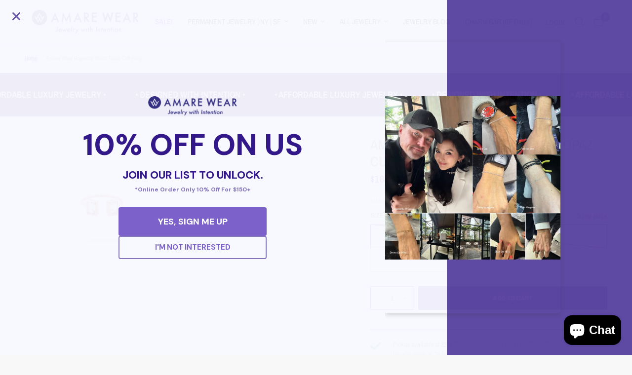

--- FILE ---
content_type: text/css
request_url: https://www.amarewear.com/cdn/shop/t/70/assets/product.css?v=9666708919740822811760578002
body_size: 7002
content:
/** Shopify CDN: Minification failed

Line 598:0 Unexpected "{"
Line 598:1 Expected identifier but found "%"
Line 599:2 Unexpected "<"
Line 604:1 Expected identifier but found "%"
Line 605:2 Unexpected "{"
Line 605:3 Unexpected "{"
Line 605:12 Expected ":"
Line 606:0 Unexpected "{"
Line 606:1 Expected identifier but found "%"

**/
@charset "UTF-8";

/* --- Custom Initials Fields --- */
.initials-container {
  display: flex; /* Puts the dropdowns side-by-side */
  gap: 15px;      /* Creates space between the dropdowns */
  margin-bottom: 15px; /* Adds space above the add to cart button */
}

.initials-field {
  flex: 1; /* Makes each field take up equal space */
  display: flex;
  flex-direction: column;
}

.initials-field label {
  margin-bottom: 8px; /* Space between label and dropdown */
  font-size: 0.9em;
  font-weight: bold; /* Or adjust to match your theme */
}

.initials-field select {
  width: 100%;
  padding: 12px 10px;
  border: 1px solid #ccc; /* Or adjust to match your theme's input fields */
  border-radius: 4px; /* Optional: for rounded corners */
  background-color: white;
}
.shopify-payment-button__button:not(.shopify-payment-button__button--branded):before, .shopify-payment-button__button.shopify-payment-button__button--branded .shopify-cleanslate div[role="button"]:before, .variations input[type="radio"] + label:before, .variations .product-form__input--color input[type="radio"] + label, .variations .product-form__input--color input[type="radio"] + label:after, .variations .product-form__input--siblings label, .variations .product-form__input--siblings label:after, .product-images-buttons .slider-button, .thb-product-detail .product-single__media-zoom svg, .thb-product-detail .product-single__media.product-single__media-model .product-single__media-model-button svg, .accordion summary span:before, .clipboard--bubble, .product-popup-modal, .product-add-to-cart-sticky, .product-add-to-cart-sticky--inner .plus:before {
  transition: all 0.25s cubic-bezier(0.104, 0.204, 0.492, 1); }



.product-form {
  margin-top: 30px;
  display: block; }

.add_to_cart_holder {
  display: flex;
  flex-wrap: wrap;
  margin-bottom: 25px; }
  .add_to_cart_holder .quantity {
    margin-right: 10px;
    max-height: 48px;
    border-color: var(--outline-button-label, var(--color-form-border)); }
    [dir="rtl"] .add_to_cart_holder .quantity {
      margin-right: 0;
      margin-left: 10px; }
  .add_to_cart_holder .button {
    flex: 1; }
  .add_to_cart_holder .swym-button-bar {
    margin-top: 0;
    margin-bottom: 0; }

.single-add-to-cart-button[disabled] + .shopify-payment-button {
  display: none; }

.tdbuynow {
  width: 100%; }

.shopify-payment-button {
  margin-top: 10px;
  width: 100%; }
  .shopify-payment-button__button:not(.shopify-payment-button__button--branded) {
    display: inline-flex;
    padding: 7px 30px;
    align-items: center;
    justify-content: center;
    height: 48px;
    font-size: calc(var(--button-font-scale) * 0.875rem);
    font-weight: var(--font-body-bold-weight, 600);
    letter-spacing: 0.02em;
    color: var(--solid-button-label, #fff);
    position: relative;
    overflow: hidden;
    border-radius: var(--button-border-radius, 3px);
    background: var(--solid-button-background, var(--color-accent)); }
    .button-uppercase-true .shopify-payment-button__button:not(.shopify-payment-button__button--branded) {
      text-transform: uppercase; }
    .shopify-payment-button__button:not(.shopify-payment-button__button--branded):before {
      content: "";
      display: block;
      position: absolute;
      top: 0;
      left: 0;
      width: 100%;
      height: 100%;
      background: rgba(0, 0, 0, 0.1);
      transform: translateY(100%);
      z-index: 5; }
    .shopify-payment-button__button:not(.shopify-payment-button__button--branded):not([disabled]):hover, .shopify-payment-button__button:not(.shopify-payment-button__button--branded):not([disabled]):focus {
      background: var(--color-accent);
      color: #fff; }
      .shopify-payment-button__button:not(.shopify-payment-button__button--branded):not([disabled]):hover:before, .shopify-payment-button__button:not(.shopify-payment-button__button--branded):not([disabled]):focus:before {
        transform: translateY(0%); }
  .shopify-payment-button__button.shopify-payment-button__button--branded .shopify-cleanslate div[role="button"] {
    display: inline-flex;
    padding: 7px 30px !important;
    align-items: center;
    justify-content: center;
    min-height: 48px !important;
    font-size: calc(var(--button-font-scale) * 0.875rem) !important;
    font-weight: var(--font-body-bold-weight, 600);
    letter-spacing: 0.02em;
    color: var(--solid-button-label, #fff);
    position: relative;
    overflow: hidden;
    border-radius: var(--button-border-radius, 3px);
    background: var(--solid-button-background, var(--color-accent)); }
    .button-uppercase-true .shopify-payment-button__button.shopify-payment-button__button--branded .shopify-cleanslate div[role="button"] {
      text-transform: uppercase; }
    .shopify-payment-button__button.shopify-payment-button__button--branded .shopify-cleanslate div[role="button"]:before {
      content: "";
      display: block;
      position: absolute;
      top: 0;
      left: 0;
      width: 100%;
      height: 100%;
      background: rgba(0, 0, 0, 0.1);
      transform: translateY(100%);
      z-index: 5; }
  .shopify-payment-button__button--hidden {
    display: none !important; }
  .shopify-payment-button .shopify-payment-button__more-options {
    text-decoration: none;
    margin: 1em auto 0;
    width: auto;
    display: inline-block;
    font-size: 0.9375rem; }
    .shopify-payment-button .shopify-payment-button__more-options:hover:not([disabled]) {
      text-decoration: none; }


.product-form__input {
  padding: 0;
  margin: 0 0 20px;
  border: 0; }
  .product-form__input .form__label {
    display: flex;
    width: 100%;
    align-items: center;
    font-weight: var(--font-body-bold-weight, 600);
    font-size: 0.8125rem;
    letter-spacing: 0.02em;
    margin-bottom: 9px;
    text-transform: uppercase; }
    .product-form__input .form__label__value {
      font-weight: 400;
      text-transform: none;
      margin-right: 20px;
      padding-left: 2px; }
    .product-form__input .form__label .product-popup-modal__opener {
      display: inline-flex;
      margin-left: auto; }
      [dir="rtl"] .product-form__input .form__label .product-popup-modal__opener {
        margin-left: 0;
        margin-right: auto; }

.product-information--line-item--text::placeholder, .product-information--line-item--textarea::placeholder {
  color: rgba(var(--color-body-rgb), 0.6); }

.product-information--line-item--textarea {
  min-height: 0; }

.product-information--line-item input[type="text"],
.product-information--line-item textarea,
.product-information--line-item select {
  width: 100%; }

.product-information--line-item .label {
  display: block;
  margin-bottom: 5px; }

.variations {
  margin-bottom: 10px; }
  .variations input[type="radio"] {
    clip: rect(0, 0, 0, 0);
    overflow: hidden;
    position: absolute;
    height: 1px;
    width: 1px; }
    .variations input[type="radio"] + label {
      position: relative; }
      .variations input[type="radio"] + label:before {
        position: absolute;
        width: 100%;
        height: 100%;
        top: 0;
        background: linear-gradient(to bottom left, transparent calc(50% - 1px), var(--color-border), transparent calc(50% + 1px)) no-repeat;
        z-index: 1; }
    .variations input[type="radio"].is-disabled + label:before {
      content: ""; }
    .variations input[type="radio"].is-disabled + label:after,
    .variations input[type="radio"].is-disabled + label > span {
      opacity: 0.4; }
  .variations .product-form__input--dropdown .select,
  .variations .product-form__input--dropdown select {
    width: 100%;
    margin-bottom: 0; }
  .variations .product-form__input--block {
    display: flex;
    flex-wrap: wrap;
    padding-left: 1px;
    padding-top: 1px; }
    .variations .product-form__input--block input[type="radio"] + label {
      width: auto;
      min-width: 48px;
      height: 48px;
      display: inline-flex;
      align-items: center;
      justify-content: center;
      padding: 5px 15px;
      font-size: 0.8125rem;
      margin-left: -1px;
      margin-top: -1px;
      cursor: pointer;
      box-shadow: 0 0 0 1px var(--color-border) inset; }
      @media only screen and (min-width: 768px) {
        .variations .product-form__input--block input[type="radio"] + label {
          margin-right: 0; } }
    .variations .product-form__input--block input[type="radio"]:checked + label {
      z-index: 5;
      box-shadow: 0 0 0 1px var(--color-body) inset; }
    .variations .product-form__input--block input[type="radio"]:focus-visible + label {
      transform: scale(0.9);
      box-shadow: 0 0 0 2px #015ecc; }
  .variations .product-form__input--color {
    display: flex;
    flex-wrap: wrap;
    padding-left: 1px; }
    .variations .product-form__input--color input[type="radio"] + label {
      width: 48px;
      height: 48px;
      display: inline-flex;
      text-indent: -9999em;
      position: relative;
      margin-left: -1px;
      color: transparent;
      cursor: pointer;
      z-index: 4;
      box-shadow: 0 0 0 1px var(--color-border) inset; }
      .variations .product-form__input--color input[type="radio"] + label:after {
        content: "";
        display: block;
        position: absolute;
        top: 14px;
        left: 14px;
        right: 14px;
        bottom: 14px;
        border-radius: 50%;
        background-position: center;
        background-size: cover;
        background-color: var(--option-color);
        background-image: var(--option-color-image); }
    .variations .product-form__input--color input[type="radio"]:checked + label {
      z-index: 5;
      box-shadow: 0 0 0 1px var(--color-body) inset; }
    .variations .product-form__input--color input[type="radio"]:hover:after {
      transform: scale(0.9); }
    .variations .product-form__input--color input[type="radio"]:focus-visible + label {
      transform: scale(0.9);
      box-shadow: 0 0 0 2px #015ecc inset; }
    .variations .product-form__input--color--large input[type="radio"] + label {
      width: 64px;
      height: 64px; }
    .variations .product-form__input--color--xlarge input[type="radio"] + label {
      width: 80px;
      height: 80px; }
  .variations .product-form__input--siblings {
    display: flex;
    flex-wrap: wrap;
    padding-left: 1px;
    margin-bottom: var(--siblings-margin, 20px); }
    .variations .product-form__input--siblings label {
      width: 48px;
      height: 48px;
      display: inline-flex;
      text-indent: -9999em;
      position: relative;
      margin-left: -1px;
      color: transparent;
      cursor: pointer;
      z-index: 4;
      box-shadow: 0 0 0 1px var(--color-border) inset; }
      .variations .product-form__input--siblings label:after {
        content: "";
        display: block;
        position: absolute;
        top: 14px;
        left: 14px;
        right: 14px;
        bottom: 14px;
        border-radius: 50%;
        background-position: center;
        background-size: cover;
        background-color: var(--option-color);
        background-image: var(--option-color-image); }
      .variations .product-form__input--siblings label a {
        display: block;
        position: absolute;
        inset: 0;
        z-index: 40; }
      .variations .product-form__input--siblings label.active {
        z-index: 5;
        box-shadow: 0 0 0 1px var(--color-body) inset; }
      .variations .product-form__input--siblings label.sold-out:after {
        opacity: 0.4; }
    .variations .product-form__input--siblings input[type="radio"]:checked + label {
      z-index: 5;
      box-shadow: 0 0 0 1px var(--color-body) inset; }
    .variations .product-form__input--siblings input[type="radio"]:hover:after {
      transform: scale(0.9); }
    .variations .product-form__input--siblings input[type="radio"]:focus-visible + label {
      transform: scale(0.9);
      box-shadow: 0 0 0 2px #015ecc inset; }
    .variations .product-form__input--siblings--large label {
      width: 64px;
      height: 64px; }
    .variations .product-form__input--siblings--xlarge label {
      width: 80px;
      height: 80px; }




.shopify-payment-button__button:not(.shopify-payment-button__button--branded):before, .shopify-payment-button__button.shopify-payment-button__button--branded .shopify-cleanslate div[role="button"]:before, .variations input[type="radio"] + label:before, .variations .product-form__input--color input[type="radio"] + label, .variations .product-form__input--color input[type="radio"] + label:after, .variations .product-form__input--siblings label, .variations .product-form__input--siblings label:after, .product-images-buttons .slider-button, .thb-product-detail .product-single__media-zoom svg, .thb-product-detail .product-single__media.product-single__media-model .product-single__media-model-button svg, .accordion summary span:before, .clipboard--bubble, .product-popup-modal, .product-add-to-cart-sticky, .product-add-to-cart-sticky--inner .plus:before {
  transition: all 0.25s cubic-bezier(0.104, 0.204, 0.492, 1); }


@media only screen and (min-width: 1068px) {
  .product-grid-container {
    display: grid;
    grid-gap: clamp(30px, 5%, 60px);
    grid-template-columns: 1fr clamp(360px, 45%, 480px); } }

.product-image-container {
  margin: 0 -15px 25px;
  width: calc(100% + 30px); }
  @media only screen and (min-width: 768px) {
    .product-image-container {
      margin: 0 -50px 25px;
      width: calc(100% + 100px); } }
  @media only screen and (min-width: 1068px) {
    .product-image-container {
      margin: 0;
      width: auto; } }

.product-images {
  display: grid;
  grid-gap: 3px;
  scroll-behavior: smooth; }
  @media only screen and (max-width: 1067px) {
    .product-images {
      padding: 0 50px;
      grid-auto-flow: column;
      grid-auto-columns: minmax(calc(100vw - 100px), 1fr);
      overflow-y: hidden;
      overflow-x: auto;
      grid-template-columns: repeat(auto-fill, minmax(calc(100vw - 100px), 1fr));
      scroll-snap-type: x mandatory;
      scrollbar-width: none; }
      .product-images::-webkit-scrollbar {
        display: none; }
      .product-images__slide {
        scroll-snap-align: center;
        scroll-snap-stop: always; } }
  @media only screen and (max-width: 767px) {
    .product-images {
      padding: 0 15px;
      grid-auto-columns: minmax(calc(100vw - 30px), 1fr);
      grid-template-columns: repeat(auto-fill, minmax(calc(100vw - 30px), 1fr)); } }
  @media only screen and (min-width: 1068px) {
    .product-images__slide--full {
      grid-column: span 2; } }
  .product-images__slide.product-images__slide-item--variant {
    display: none; }
    .product-images__slide.product-images__slide-item--variant:first-child {
      display: block; }
  .product-images__slide.is-active {
    display: block; }
  @media only screen and (min-width: 1068px) {
    .product-images--grid, .product-images--collage {
      grid-template-columns: 1fr 1fr; } }
  @media only screen and (min-width: 1068px) {
    .product-images--collage .product-images__slide:first-child {
      grid-column: span 2; } }
  .product-images--list .product-images__slide--full {
    grid-column: span 1; }
  .product-images--thumbnails {
    padding: 0; }
    .product-images--thumbnails .product-images__slide {
      display: none; }
      .no-js .product-images--thumbnails .product-images__slide {
        display: block; }
      .product-images--thumbnails .product-images__slide.product-images__slide-item--variant {
        display: none; }
    .product-images--thumbnails .flickity-viewport .product-images__slide {
      display: block; }
    .product-images--thumbnails:not(.flickity-enabled) {
      display: grid;
      padding: 0;
      overflow-x: auto;
      grid-auto-flow: column;
      grid-auto-columns: 100%; }
      .product-images--thumbnails:not(.flickity-enabled) .flickity-nav,
      .product-images--thumbnails:not(.flickity-enabled) .product-images__slide:not(.is-initial-selected) {
        display: none; }
      .product-images--thumbnails:not(.flickity-enabled) > .product-images__slide:first-child {
        display: block;
        margin: 0 auto; }
  .product-images-buttons {
    display: flex;
    align-items: center;
    justify-content: center;
    font-size: 0.6875rem; }
    @media only screen and (min-width: 1068px) {
      .product-images-buttons {
        display: none; } }
    .product-images-buttons span {
      margin: 0 2px; }
    .product-images-buttons .slider-button {
      width: 34px;
      height: 34px;
      display: inline-flex;
      align-items: center;
      justify-content: center; }
      .product-images-buttons .slider-button[disabled] {
        pointer-events: none;
        opacity: 0.4; }




.shopify-payment-button__button:not(.shopify-payment-button__button--branded):before, .shopify-payment-button__button.shopify-payment-button__button--branded .shopify-cleanslate div[role="button"]:before, .variations input[type="radio"] + label:before, .variations .product-form__input--color input[type="radio"] + label, .variations .product-form__input--color input[type="radio"] + label:after, .variations .product-form__input--siblings label, .variations .product-form__input--siblings label:after, .product-images-buttons .slider-button, .thb-product-detail .product-single__media-zoom svg, .thb-product-detail .product-single__media.product-single__media-model .product-single__media-model-button svg, .accordion summary span:before, .clipboard--bubble, .product-popup-modal, .product-add-to-cart-sticky, .product-add-to-cart-sticky--inner .plus:before {
  transition: all 0.25s cubic-bezier(0.104, 0.204, 0.492, 1); }


.pickup-availability-wrapper {
  position: relative; }
  .pickup-availability-wrapper.thb-loading {
    min-height: 32px; }

.pickup-availability-information {
  padding-left: 45px;
  position: relative;
  margin-bottom: 25px;
  min-height: 26px; }
  .pickup-availability-information > svg {
    position: absolute;
    top: 5px;
    left: 0;
    width: 21px;
    height: auto; }
  .pickup-availability-information__title {
    margin-bottom: 0;
    line-height: 1.3;
    font-size: 0.875rem; }
    .pickup-availability-information__title span {
      font-weight: var(--font-body-medium-weight, 500); }
  .pickup-availability-information__stock {
    font-size: 0.875rem;
    margin-bottom: 5px;
    opacity: 0.8; }
  .pickup-availability-information__button {
    font-size: 0.8125rem;
    font-weight: var(--font-body-medium-weight, 500); }

.pickup-availability-list {
  list-style: none;
  margin: 0;
  padding: 0; }
  .pickup-availability-list__item {
    margin-bottom: 30px;
    font-size: 0.9375rem; }
  .pickup-availability-list__location {
    font-size: 1.0625rem;
    margin-bottom: 10px;
    font-weight: var(--font-body-medium-weight, 500); }
  .pickup-availability-list__stock {
    font-size: 0.8125rem;
    padding-left: 30px;
    position: relative;
    margin-bottom: 10px; }
    .pickup-availability-list__stock svg {
      position: absolute;
      top: 4px;
      left: 0;
      width: 20px;
      height: auto; }


@media only screen and (min-width: 768px) {
  .thb-product-detail {
    margin-top: 40px; } }

.thb-product-detail .product-title-container {
  margin-bottom: 20px; }

.thb-product-detail .product-title {
  font-size: calc(var(--font-heading-scale) * 1.75rem);
  line-height: calc(var(--font-heading-line-height-scale) * 2.125rem);
  font-weight: var(--font-body-medium-weight, 500);
  margin-bottom: 3px;
  color: var(--color-body); }
  .thb-product-detail .product-title.uppercase--true {
    text-transform: uppercase; }
  .thb-product-detail .product-title a {
    color: var(--color-body); }

@media only screen and (min-width: 1068px) {
  .thb-product-detail .product-information--inner.production-information--sticky {
    position: sticky;
    top: calc(var(--header-height, 80px) + 20px);
    left: 0; } }

.thb-product-detail .product-information--image {
  margin-bottom: 20px; }
  .thb-product-detail .product-information--image .thb-placeholder {
    display: inline-flex; }
  .thb-product-detail .product-information--image svg {
    width: 60px;
    height: 60px; }

.thb-product-detail shopify-payment-terms {
  font-size: 0.8125rem;
  margin-top: 10px;
  display: block;
  text-align: center;
  padding-bottom: 15px;
  margin-bottom: 20px;
  border-bottom: 1px solid var(--color-border); }

.thb-product-detail .product-price-container .price {
  font-size: 1.25rem;
  display: flex;
  flex-wrap: wrap;
  align-items: center;
  margin-right: 11px; }
  .thb-product-detail .product-price-container .price .unit-price {
    margin-left: 5px; }

.thb-product-detail .product-price-container .product__tax {
  opacity: 0.6;
  font-size: 0.75rem; }
  .thb-product-detail .product-price-container .product__tax a {
    text-decoration: underline;
    text-underline-offset: 2px; }

.thb-product-detail .product-price-container .badges {
  margin-left: 11px; }

.thb-product-detail .product-price-container .badge {
  margin-right: 5px;
  height: 23px;
  padding: 0 11px; }

.thb-product-detail .star-rating-container {
  display: block;
  font-size: 0.8125rem;
  margin-top: 0.3125rem;
  line-height: 0; }
  .thb-product-detail .star-rating-container .star-rating {
    margin-right: 12px; }

.thb-product-detail .product--text.style_vendor {
  text-transform: uppercase;
  font-size: 0.6875rem;
  letter-spacing: 0.1em;
  opacity: 0.6;
  margin-bottom: 10px; }

.thb-product-detail .view-product-details {
  margin-top: 30px; }

.thb-product-detail .product-short-description {
  font-size: 0.9375rem;
  margin-bottom: 25px; }
  .thb-product-detail .product-short-description p,
  .thb-product-detail .product-short-description ul {
    margin-bottom: 10px; }
  .thb-product-detail .product-short-description iframe,
  .thb-product-detail .product-short-description video {
    max-width: 100%; }
{% if product.description.size > 700 %} 
  <div class="product-description-short"> 
    ...truncated code... 
    <a class="readmore" href="#">Show More &gt;</a> 
  </div>
  ...full code...
{% else %} 
  {{ product.description }}
{% endif %}
.thb-product-detail .product-quick-images {
  height: 300px;
  padding: 10px;
  overflow-x: scroll;
  overflow-y: hidden;
  display: grid;
  grid-auto-flow: column;
  grid-auto-columns: max-content;
  scroll-snap-type: x mandatory;
  scrollbar-width: none;
  scroll-behavior: smooth; }
  .thb-product-detail .product-quick-images::-webkit-scrollbar {
    display: none; }
  @media only screen and (min-width: 1068px) {
    .thb-product-detail .product-quick-images {
      height: 100%;
      padding: 10px 0;
      grid-auto-flow: row;
      grid-auto-columns: 1fr;
      overflow-x: hidden;
      overflow-y: scroll;
      align-content: start;
      scroll-snap-type: y mandatory; } }
  .thb-product-detail .product-quick-images--container {
    height: 300px;
    width: calc(100% + 60px);
    margin-left: -30px;
    margin-bottom: 28px;
    background: var(--bg-body-darken, #f8f8f8);
    transition: transform 0.3s cubic-bezier(0.104, 0.204, 0.492, 1); }
    @media only screen and (min-width: 1068px) {
      .thb-product-detail .product-quick-images--container {
        position: absolute;
        top: 0;
        left: 0;
        bottom: 0;
        width: 420px;
        padding: 0 10px;
        margin: 0;
        height: auto;
        z-index: -1;
        transition-delay: 0.25s;
        transform: translateX(0%);
        box-shadow: inset 0px 4px 40px rgba(0, 0, 0, 0.15); } }
    @media only screen and (min-width: 1068px) {
      .thb-product-detail .product-quick-images--container.active,
      .template-product-quick-view .thb-product-detail .product-quick-images--container {
        transform: translateX(-100%); } }
  .thb-product-detail .product-quick-images__slide {
    height: 280px;
    display: inline-block;
    padding-right: 10px;
    scroll-snap-stop: always; }
    .thb-product-detail .product-quick-images__slide .product-single__media-image {
      display: block;
      position: relative;
      height: auto;
      overflow: hidden;
      padding-bottom: 0; }
      .thb-product-detail .product-quick-images__slide .product-single__media-image img {
        position: static;
        width: auto;
        height: 280px;
        object-fit: contain; }
        @media only screen and (min-width: 1068px) {
          .thb-product-detail .product-quick-images__slide .product-single__media-image img {
            height: auto; } }
    .thb-product-detail .product-quick-images__slide .product-single__media-native-video {
      height: 100%; }
      @media only screen and (min-width: 1068px) {
        .thb-product-detail .product-quick-images__slide .product-single__media-native-video {
          height: auto; } }
      .thb-product-detail .product-quick-images__slide .product-single__media-native-video video {
        height: 100%; }
    .thb-product-detail .product-quick-images__slide iframe {
      height: 280px; }
    @media only screen and (min-width: 1068px) {
      .thb-product-detail .product-quick-images__slide {
        padding: 0;
        height: auto;
        width: 100%;
        margin-bottom: 10px; }
        .thb-product-detail .product-quick-images__slide:last-child {
          margin-bottom: 0; }
        .thb-product-detail .product-quick-images__slide img,
        .thb-product-detail .product-quick-images__slide iframe {
          width: 100% !important;
          height: auto; } }
    .thb-product-detail .product-quick-images__slide.product-images__slide-item--variant {
      display: none; }
      .thb-product-detail .product-quick-images__slide.product-images__slide-item--variant:first-child {
        display: block; }

.thb-product-detail .product-single__media {
  display: block;
  width: 100%;
  position: relative;
  text-align: center; }
  .thb-product-detail .product-single__media .figcaption {
    font-size: 0.875rem;
    line-height: 1.5;
    text-align: center;
    padding: 12px 15px;
    position: absolute;
    bottom: 0;
    left: 0;
    right: 0;
    z-index: 5;
    background: rgba(var(--bg-body-rgb), 0.7); }
  .thb-product-detail .product-single__media-image {
    display: block;
    position: relative;
    height: 0;
    overflow: hidden;
    padding-bottom: var(--padding-bottom); }
    .thb-product-detail .product-single__media-image img {
      position: absolute;
      top: 0;
      left: 0;
      width: 100%;
      height: 100%;
      object-fit: cover;
      z-index: 5; }
  .thb-product-detail .product-single__media-zoom {
    position: absolute;
    top: 23px;
    right: 23px;
    z-index: 40;
    background: var(--bg-body, #fff);
    border-radius: 50%;
    height: 38px;
    width: 38px;
    display: flex;
    align-items: center;
    justify-content: center;
    box-shadow: 0px 2px 10px rgba(0, 0, 0, 0.15); }
    .thb-product-detail .product-single__media-zoom svg {
      width: 20px;
      height: 20px; }
    .thb-product-detail .product-single__media-zoom:hover svg, .thb-product-detail .product-single__media-zoom:focus svg {
      transform: scale(1.2); }
    @media only screen and (min-width: 1068px) {
      .thb-product-detail .product-single__media-zoom {
        opacity: 0; } }
  .thb-product-detail .product-single__media-xr-close {
    position: absolute;
    top: 12px;
    right: 12px;
    z-index: 40;
    background: var(--bg-body, #fff);
    border-radius: 50%;
    height: 38px;
    width: 38px;
    display: none;
    align-items: center;
    justify-content: center;
    box-shadow: 0px 2px 10px rgba(0, 0, 0, 0.15); }
    .thb-product-detail .product-single__media-xr-close svg {
      width: 12px; }
  @media only screen and (min-width: 1068px) {
    .thb-product-detail .product-single__media:hover .product-single__media-zoom {
      opacity: 1; } }
  .thb-product-detail .product-single__media.product-single__media-native-video {
    aspect-ratio: var(--aspect-ratio);
    line-height: 0; }
    .thb-product-detail .product-single__media.product-single__media-native-video video {
      width: 100%;
      height: auto; }
  .thb-product-detail .product-single__media.product-single__media-external-video .product-single__media-external-video--play {
    position: relative; }
    .thb-product-detail .product-single__media.product-single__media-external-video .product-single__media-external-video--play img {
      width: 100%; }
    .thb-product-detail .product-single__media.product-single__media-external-video .product-single__media-external-video--play button {
      position: absolute;
      top: 50%;
      left: 50%;
      margin: -19px 0 0 -19px;
      border-radius: 50%;
      height: 38px;
      width: 38px;
      display: flex;
      justify-content: center;
      align-items: center;
      background: var(--bg-body, #fff);
      box-shadow: 0px 2px 10px rgba(0, 0, 0, 0.15); }
      .thb-product-detail .product-single__media.product-single__media-external-video .product-single__media-external-video--play button svg {
        width: 16px;
        height: 16px; }
    .thb-product-detail .product-single__media.product-single__media-external-video .product-single__media-external-video--play + iframe {
      display: none; }
    .thb-product-detail .product-single__media.product-single__media-external-video .product-single__media-external-video--play[hidden] + iframe {
      display: block; }
  .thb-product-detail .product-single__media.product-single__media-external-video iframe {
    width: 100%;
    aspect-ratio: var(--aspect-ratio); }
  .thb-product-detail .product-single__media.product-single__media-model > img,
  .thb-product-detail .product-single__media.product-single__media-model template {
    display: block;
    max-width: 100%;
    position: absolute;
    top: 0;
    left: 0;
    height: 100%;
    width: 100%;
    z-index: 0;
    object-fit: contain; }
  .thb-product-detail .product-single__media.product-single__media-model template {
    z-index: 10; }
  .thb-product-detail .product-single__media.product-single__media-model[loaded] .product-single__media-model-button,
  .thb-product-detail .product-single__media.product-single__media-model[loaded] > img {
    display: none; }
  .thb-product-detail .product-single__media.product-single__media-model[loaded] + .product-single__media-xr-close {
    display: flex; }
  .thb-product-detail .product-single__media.product-single__media-model .product-single__media-model-button {
    background: var(--bg-body, #fff);
    position: absolute;
    left: 50%;
    top: 50%;
    z-index: 40;
    margin: -19px 0 0 -19px;
    border-radius: 50%;
    height: 38px;
    width: 38px;
    display: flex;
    align-items: center;
    justify-content: center;
    box-shadow: 0px 2px 10px rgba(0, 0, 0, 0.15); }
    .thb-product-detail .product-single__media.product-single__media-model .product-single__media-model-button svg {
      width: 20px;
      height: 20px; }
    .thb-product-detail .product-single__media.product-single__media-model .product-single__media-model-button:hover svg, .thb-product-detail .product-single__media.product-single__media-model .product-single__media-model-button:focus svg {
      transform: scale(1.2); }
  .thb-product-detail .product-single__media.product-single__media-model > model-viewer,
  .thb-product-detail .product-single__media.product-single__media-model > .shopify-model-viewer-ui {
    position: absolute;
    top: 0;
    left: 0;
    width: 100%;
    height: 100%; }
  .thb-product-detail .product-single__media.product-single__media-model .shopify-model-viewer-ui {
    z-index: 20; }
    .thb-product-detail .product-single__media.product-single__media-model .shopify-model-viewer-ui model-viewer {
      width: 100%;
      height: 100%; }

.thb-product-detail .product__xr-button {
  width: 100%;
  background: var(--bg-body-darken);
  border-color: var(--bg-body-darken);
  color: var(--color-body); }
  .thb-product-detail .product__xr-button svg {
    height: 20px;
    margin-right: 10px;
    vertical-align: middle; }
    .thb-product-detail .product__xr-button svg path {
      fill: var(--color-body); }
  .thb-product-detail .product__xr-button[data-shopify-xr-hidden] {
    visibility: hidden; }
    .shopify-design-mode .thb-product-detail .product__xr-button[data-shopify-xr-hidden] {
      display: none; }

.thb-product-detail .product-images__slide {
  width: 100%; }

.thb-product-detail .product-form__error-message-wrapper {
  margin-bottom: 20px; }

.thb-product-detail [data-hide-variants="true"] .product-images__slide[data-group] {
  display: none; }
  .thb-product-detail [data-hide-variants="true"] .product-images__slide[data-group].is-active {
    display: block; }

.thb-product-detail [data-hide-variants="true"] .product-images__slide.is-active {
  display: block; }

.pswp {
  display: none; }
  .pswp.pswp--open {
    display: block; }


.product-specification-table {
  border: 0; }
  .product-specification-table th,
  .product-specification-table td {
    border: 0;
    border-bottom: 1px solid var(--color-border);
    padding-left: 0; }
  .product-specification-table th {
    width: 30%; }
  .product-specification-table tr:last-child th,
  .product-specification-table tr:last-child td {
    border-bottom: 0; }

.metafield-color {
  display: inline-block;
  width: 20px;
  height: 20px;
  border-radius: 50%;
  margin-right: 5px; }

.metafield-rich_text_field > *:last-child {
  margin-bottom: 0; }

.payment-icons {
  margin-bottom: 35px; }
  .payment-icons figure {
    display: inline-flex;
    margin-left: 5px; }
    .payment-icons figure:first-child {
      margin-left: 0; }




.shopify-payment-button__button:not(.shopify-payment-button__button--branded):before, .shopify-payment-button__button.shopify-payment-button__button--branded .shopify-cleanslate div[role="button"]:before, .variations input[type="radio"] + label:before, .variations .product-form__input--color input[type="radio"] + label, .variations .product-form__input--color input[type="radio"] + label:after, .variations .product-form__input--siblings label, .variations .product-form__input--siblings label:after, .product-images-buttons .slider-button, .thb-product-detail .product-single__media-zoom svg, .thb-product-detail .product-single__media.product-single__media-model .product-single__media-model-button svg, .accordion summary span:before, .clipboard--bubble, .product-popup-modal, .product-add-to-cart-sticky, .product-add-to-cart-sticky--inner .plus:before {
  transition: all 0.25s cubic-bezier(0.104, 0.204, 0.492, 1); }


.accordion {
  display: block;
  border-top: 1px solid var(--color-border);
  border-bottom: 1px solid var(--color-border);
  margin-bottom: 25px; }
  .accordion + .accordion {
    border-top: 0;
    margin-top: -25px; }
  .accordion-container .accordion {
    max-width: 760px;
    margin-right: auto;
    margin-left: auto; }
    .accordion-container .accordion:last-child {
      margin-bottom: 0; }
  .accordion details[open] summary span:before {
    transform: rotateZ(90deg); }
  .accordion summary {
    width: 100%;
    list-style: none;
    position: relative;
    font-weight: var(--font-body-bold-weight, 600);
    font-size: 1rem;
    letter-spacing: 0.02em;
    line-height: 1;
    padding: 18px 40px 18px 0;
    cursor: pointer; }
    [dir="rtl"] .accordion summary {
      padding: 18px 0 18px 40px; }
    .accordion summary span {
      position: absolute;
      top: calc(50% - 5.5px);
      right: 18px;
      width: 12px;
      height: 12px;
      display: block; }
      [dir="rtl"] .accordion summary span {
        right: auto;
        left: 18px; }
      .accordion summary span:before, .accordion summary span:after {
        content: "";
        display: block;
        position: absolute;
        top: 5.5px;
        left: 0px;
        background: var(--color-body); }
      .accordion summary span:before {
        width: 1px;
        height: 12px;
        top: 0px;
        left: 5.5px;
        will-change: transform; }
      .accordion summary span:after {
        width: 12px;
        height: 1px; }
    .accordion summary::-webkit-details-marker {
      display: none; }
  .accordion .accordion__content {
    padding: 0 0 15px 0;
    font-size: 0.9375rem; }
    .accordion .accordion__content > *:last-child {
      margin-bottom: 0; }


.share-article {
  display: block;
  font-size: 0.8125rem;
  line-height: 1;
  margin-bottom: 25px; }
  .share-article svg {
    height: 16px;
    width: auto; }
    .share-article svg path {
      fill: var(--color-body); }
  .share-article label {
    display: block;
    font-size: 0.8125rem;
    letter-spacing: 0.1em;
    font-weight: var(--font-body-bold-weight, 600);
    text-transform: uppercase;
    margin-bottom: 14px; }
  .share-article .social {
    display: inline-flex;
    align-items: center;
    margin-right: 14px;
    width: 24px;
    height: 24px;
    white-space: nowrap;
    color: var(--color-body); }

.clipboard {
  position: relative; }
  .clipboard--bubble {
    position: absolute;
    left: 50%;
    bottom: calc(100% + 6px);
    transform: translateX(-50%);
    background-color: var(--color-body);
    color: var(--bg-body, #fff);
    white-space: nowrap;
    font-size: 0.75rem;
    padding: 3px 6px;
    border-radius: 1px;
    opacity: 0;
    pointer-events: none;
    line-height: 1.25; }
    .clipboard--bubble:after {
      content: '';
      width: 0px;
      height: 0px;
      border-style: solid;
      border-width: 3px 2.5px 0 2.5px;
      border-color: var(--color-body) transparent transparent transparent;
      transform: translateX(-2.5px);
      position: absolute;
      bottom: -3px;
      left: 50%; }
  .clipboard-success .clipboard--bubble {
    opacity: 1; }


.product-popup-modal {
  box-sizing: border-box;
  opacity: 0;
  position: fixed;
  visibility: hidden;
  z-index: -1;
  margin: 0 auto;
  top: 0;
  left: 0;
  overflow: auto;
  width: 100%;
  padding: 30px;
  background: rgba(var(--color-overlay-rgb), 0.7);
  backdrop-filter: blur(3px);
  height: 100%; }
  .product-popup-modal[open] {
    opacity: 1;
    visibility: visible;
    z-index: 101; }
  .product-popup-modal__button {
    color: var(--color-accent);
    display: flex;
    align-items: center;
    cursor: pointer; }
    .product-popup-modal__button svg {
      height: 12px;
      width: auto;
      margin-right: 9px;
      fill: var(--color-accent); }
    .product-popup-modal__button span {
      font-size: 0.8125rem;
      letter-spacing: 0.02em; }
    .product-popup-modal__button.no-js {
      display: none; }
      .no-js .product-popup-modal__button.no-js {
        display: flex; }
  .product-popup-modal__toggle {
    position: absolute;
    top: 10px;
    right: 10px;
    line-height: 0;
    display: flex;
    align-items: center;
    justify-content: center;
    width: 30px;
    height: 30px;
    border-radius: 50%;
    background-color: var(--bg-body, #fff);
    z-index: 10; }
  .product-popup-modal__content {
    overflow: auto;
    max-height: 80vh;
    max-width: clamp(300px, 90vw, 800px);
    margin: 0 auto;
    left: 50%;
    transform: translate3d(-50%, -50%, 0);
    width: 100%;
    position: absolute;
    top: 50%;
    display: flex;
    flex-direction: column;
    box-shadow: 0px 4px 40px rgba(0, 0, 0, 0.25); }
    .product-popup-modal__content-header {
      display: flex;
      align-items: center;
      justify-content: center;
      height: 73px;
      text-align: center;
      position: sticky;
      background-color: var(--bg-body, #fff);
      top: 0;
      left: 0;
      flex-shrink: 0; }
      .product-popup-modal__content-header h5 {
        color: inherit;
        margin: 0; }
    .product-popup-modal__content scroll-shadow {
      flex: 1;
      display: flex;
      width: 100%;
      overflow: hidden; }
    .product-popup-modal__content-info {
      padding: 25px;
      background-color: var(--bg-body, #fff);
      overflow-y: auto;
      width: 100%;
      position: relative;
      color: var(--color-body); }
      @media only screen and (min-width: 768px) {
        .product-popup-modal__content-info {
          padding: 50px; } }
      .product-popup-modal__content-info table:last-child {
        margin-bottom: 0; }
  .product-popup-modal--bottom-left .product-popup-modal__content {
    left: 15px;
    bottom: 15px;
    top: auto;
    transform: none; }
    @media only screen and (min-width: 768px) {
      .product-popup-modal--bottom-left .product-popup-modal__content {
        left: 30px;
        bottom: 30px; } }
  .product-popup-modal--bottom-right .product-popup-modal__content {
    left: auto;
    right: 15px;
    bottom: 15px;
    top: auto;
    transform: none; }
    @media only screen and (min-width: 768px) {
      .product-popup-modal--bottom-right .product-popup-modal__content {
        right: 30px;
        bottom: 30px; } }
  .product-popup-modal--buttons {
    display: flex;
    flex-direction: column;
    align-items: center;
    gap: 15px; }
  .product-popup-modal--heading, .product-popup-modal--text, .product-popup-modal--button {
    margin-bottom: 10px; }
  .product-popup-modal--footer {
    font-size: 0.75rem;
    margin-top: 20px; }
    .product-popup-modal--footer > *:last-child {
      margin-bottom: 0; }




.shopify-payment-button__button:not(.shopify-payment-button__button--branded):before, .shopify-payment-button__button.shopify-payment-button__button--branded .shopify-cleanslate div[role="button"]:before, .variations input[type="radio"] + label:before, .variations .product-form__input--color input[type="radio"] + label, .variations .product-form__input--color input[type="radio"] + label:after, .variations .product-form__input--siblings label, .variations .product-form__input--siblings label:after, .product-images-buttons .slider-button, .thb-product-detail .product-single__media-zoom svg, .thb-product-detail .product-single__media.product-single__media-model .product-single__media-model-button svg, .accordion summary span:before, .clipboard--bubble, .product-popup-modal, .product-add-to-cart-sticky, .product-add-to-cart-sticky--inner .plus:before {
  transition: all 0.25s cubic-bezier(0.104, 0.204, 0.492, 1); }


.product-add-to-cart-sticky {
  position: fixed;
  bottom: 15px;
  right: 15px;
  width: calc(100% - 30px);
  max-width: 420px;
  z-index: 31;
  background: var(--bg-body, #fff);
  padding: 18px;
  box-shadow: 0px 2px 10px rgba(0, 0, 0, 0.15);
  transform: translateX(calc(100% + 50px)); }
  .product-add-to-cart-sticky.sticky--visible {
    transform: translateX(0%); }
  @media only screen and (min-width: 768px) {
    .product-add-to-cart-sticky {
      bottom: 30px;
      right: 30px; } }
  .product-add-to-cart-sticky--image {
    width: 48px;
    margin-right: 18px;
    flex-shrink: 0; }
    [dir="rtl"] .product-add-to-cart-sticky--image {
      margin-right: 0;
      margin-left: 18px; }
  .product-add-to-cart-sticky--title {
    font-size: calc(var(--font-product-title-scale, 1) * 0.9375rem);
    line-height: calc(var(--font-product-title-line-height-scale, 1) * 1.4);
    font-weight: var(--font-body-bold-weight, 600);
    display: block;
    margin-bottom: 5px; }
    .product-title-uppercase-true .product-add-to-cart-sticky--title {
      text-transform: uppercase; }
  .product-add-to-cart-sticky--inner {
    display: flex;
    align-items: center;
    position: relative;
    width: 100%;
    padding-right: 50px;
    text-align: left;
    min-height: 48px; }
    [dir="rtl"] .product-add-to-cart-sticky--inner {
      padding-right: 0;
      padding-left: 50px; }
    .product-add-to-cart-sticky--inner .plus {
      position: absolute;
      top: calc(50% - 9.5px);
      right: 8px;
      width: 19px;
      height: 19px;
      display: block; }
      [dir="rtl"] .product-add-to-cart-sticky--inner .plus {
        right: auto;
        left: 8px; }
      .product-add-to-cart-sticky--inner .plus:before, .product-add-to-cart-sticky--inner .plus:after {
        content: "";
        display: block;
        position: absolute;
        top: 9px;
        left: 0px;
        background: var(--color-body); }
      .product-add-to-cart-sticky--inner .plus:before {
        width: 1px;
        height: 19px;
        top: 0px;
        left: 9px;
        will-change: transform; }
      .product-add-to-cart-sticky--inner .plus:after {
        width: 19px;
        height: 1px; }
    .product-add-to-cart-sticky--inner.sticky-open .plus:before {
      transform: rotateZ(90deg); }
  .product-add-to-cart-sticky--content {
    display: none;
    overflow: hidden;
    padding-top: 18px; }
    .product-add-to-cart-sticky--content.active {
      display: block; }
  .product-add-to-cart-sticky .product-form .add_to_cart_holder {
    margin-bottom: 0; }



.star-rating {
  --star-percent: calc(var(--star-rating) / 5 * 100%);
  display: inline-block;
  font-size: 1rem;
  font-family: Times;
  line-height: 1; }
  .star-rating:before {
    content: "★★★★★";
    background: linear-gradient(90deg, var(--color-star) var(--star-percent), #e1e1e1 var(--star-percent));
    -webkit-background-clip: text;
    -webkit-text-fill-color: transparent; }

.rating {
  display: inline-block;
  margin: 0; }

.rating-star {
  --letter-spacing: 0.3;
  --font-size: 1.5;
  --percent: calc(
    (
        var(--rating) / var(--rating-max) + var(--rating-decimal) *
          var(--font-size) /
          (var(--rating-max) * (var(--letter-spacing) + var(--font-size)))
      ) * 100%
  );
  letter-spacing: calc(var(--letter-spacing) * 1rem);
  font-size: calc(var(--font-size) * 1rem);
  line-height: 1;
  display: inline-block;
  font-family: Times;
  margin: 0; }

.rating-star:before {
  content: "\2605\2605\2605\2605\2605";
  background: linear-gradient(90deg, var(--color-reviews) var(--percent), rgba(var(--color-foreground), 0.15) var(--percent));
  -webkit-background-clip: text;
  -webkit-text-fill-color: transparent; }

.rating-text {
  display: none; }

.rating-count {
  display: none;
  margin: 0; }

@media (forced-colors: active) {
  .rating {
    display: none; }
  .rating-text {
    display: block; } }



.side-panel-links {
  display: block;
  margin-bottom: 20px; }
  .side-panel-links--link {
    display: inline-flex;
    align-items: center;
    margin-right: 12px; }
    @media only screen and (min-width: 768px) {
      .side-panel-links--link {
        margin-right: 22px; } }
    .side-panel-links--link svg {
      margin-right: 5px;
      fill: var(--color-accent); }
      @media only screen and (min-width: 768px) {
        .side-panel-links--link svg {
          margin-right: 10px; } }
      [dir="rtl"] .side-panel-links--link svg {
        margin-right: 0px;
        margin-left: 5px; }
        @media only screen and (min-width: 768px) {
          [dir="rtl"] .side-panel-links--link svg {
            margin-left: 10px; } }
    [dir="rtl"] .side-panel-links--link {
      margin-right: 0px;
      margin-left: 12px; }
      @media only screen and (min-width: 768px) {
        [dir="rtl"] .side-panel-links--link {
          margin-left: 22px; } }
    .side-panel-links--link .text-button {
      margin-right: 0; }
    .side-panel-links--link.no-js {
      display: none; }
      .no-js .side-panel-links--link.no-js {
        display: flex; }


.product-inventory-notice {
  font-size: 0.8125rem;
  line-height: 1;
  margin-bottom: 20px;
  color: var(--color-inventory-instock, #279a4b); }
  .product-inventory-notice--text {
    margin-bottom: 13px;
    display: flex;
    align-items: center; }
  .product-inventory-notice--pulse {
    display: inline-flex;
    width: 8px;
    height: 8px;
    margin: 4px 12px 4px 4px;
    position: relative;
    border-radius: 50%;
    background: var(--color-inventory-instock, #279a4b);
    vertical-align: middle; }
    .product-inventory-notice--pulse:after {
      content: "";
      position: absolute;
      top: -4px;
      left: -4px;
      width: 16px;
      height: 16px;
      border-radius: 8px;
      background: var(--color-inventory-instock, #279a4b);
      animation: inventory-pulse 2s ease-out infinite; }
  .product-inventory-notice--bar {
    display: block;
    position: relative;
    height: 4px;
    width: 100%;
    background: var(--color-border); }
    .product-inventory-notice--bar span {
      position: absolute;
      top: 0;
      left: 0;
      width: 100%;
      height: 100%;
      background: var(--color-inventory-instock, #279a4b);
      transform-origin: top left;
      animation: inventory-bar 1s ease-out forwards; }
  .product-inventory-notice--low {
    color: var(--color-inventory-lowstock, #279a4b); }
    .product-inventory-notice--low .product-inventory-notice--pulse {
      background: var(--color-inventory-lowstock, #279a4b); }
      .product-inventory-notice--low .product-inventory-notice--pulse:after {
        background: var(--color-inventory-lowstock, #279a4b); }
    .product-inventory-notice--low .product-inventory-notice--bar span {
      background: var(--color-inventory-lowstock, #279a4b); }

@keyframes inventory-pulse {
  0% {
    opacity: 0.5;
    transform: scale(0.5); }
  to {
    opacity: 0;
    transform: scale(1); } }

@keyframes inventory-bar {
  0% {
    transform: scale(1, 1); }
  to {
    transform: scale(calc(var(--inventory-scale)), 1); } }


.complementary-products--inner {
  border: 1px solid var(--color-border);
  padding: 20px;
  position: relative;
  margin-bottom: 30px;
  margin-top: 10px; }

.complementary-products--heading {
  position: absolute;
  top: 0;
  left: 50%;
  transform: translate3d(-50%, -50%, 0);
  background: var(--bg-body, #fff);
  padding: 0 20px;
  font-size: 0.8125rem;
  text-transform: uppercase;
  font-weight: var(--font-body-medium-weight, 500); }

.complementary-products .product-cart-item {
  align-items: center;
  margin-bottom: 15px; }
  .complementary-products .product-cart-item:last-child {
    margin-bottom: 0; }
  .complementary-products .product-cart-item .product-cart-item-image {
    margin-right: 20px; }
    [dir="rtl"] .complementary-products .product-cart-item .product-cart-item-image {
      margin-right: 0;
      margin-left: 20px; }
  .complementary-products .product-cart-item img,
  .complementary-products .product-cart-item .thb-placeholder {
    width: 64px; }
  .complementary-products .product-cart-item .product-cart-item-info .price {
    display: block; }




.shopify-payment-button__button:not(.shopify-payment-button__button--branded):before, .shopify-payment-button__button.shopify-payment-button__button--branded .shopify-cleanslate div[role="button"]:before, .variations input[type="radio"] + label:before, .variations .product-form__input--color input[type="radio"] + label, .variations .product-form__input--color input[type="radio"] + label:after, .variations .product-form__input--siblings label, .variations .product-form__input--siblings label:after, .product-images-buttons .slider-button, .thb-product-detail .product-single__media-zoom svg, .thb-product-detail .product-single__media.product-single__media-model .product-single__media-model-button svg, .accordion summary span:before, .clipboard--bubble, .product-popup-modal, .product-add-to-cart-sticky, .product-add-to-cart-sticky--inner .plus:before {
  transition: all 0.25s cubic-bezier(0.104, 0.204, 0.492, 1); }


#shopify-product-reviews {
  margin: 0 auto;
  padding: 0 15px;
  max-width: 1440px;
  margin-top: var(--section-spacing-mobile, 0);
  margin-bottom: var(--section-spacing-mobile, 0); }
  @media only screen and (min-width: 768px) {
    #shopify-product-reviews {
      margin-top: var(--section-spacing-desktop, 0);
      margin-bottom: var(--section-spacing-desktop, 0);
      padding: 0 50px; } }
  #shopify-product-reviews .spr-container {
    padding: 0;
    border: 0; }
    #shopify-product-reviews .spr-container .spr-review {
      border: 0; }
  #shopify-product-reviews .spr-icon {
    line-height: 1; }
  #shopify-product-reviews .spr-header-title {
    font-weight: var(--font-body-bold-weight, 600);
    letter-spacing: 0.02em;
    font-size: 2.125rem;
    line-height: 2.625rem; }
  #shopify-product-reviews .spr-starrating,
  #shopify-product-reviews .spr-starratings {
    font-size: 0.625rem;
    color: var(--color-star); }
  #shopify-product-reviews .spr-summary {
    font-size: 1.0625rem; }
    @media only screen and (min-width: 768px) {
      #shopify-product-reviews .spr-summary {
        display: flex;
        align-items: center; }
        #shopify-product-reviews .spr-summary .spr-summary-actions {
          margin-left: auto; } }
    #shopify-product-reviews .spr-summary .spr-summary-caption {
      font-size: 0.875rem; }
    #shopify-product-reviews .spr-summary .spr-starrating {
      margin-right: 20px; }
  #shopify-product-reviews .spr-summary-actions-newreview {
    text-decoration: none; }
  #shopify-product-reviews .spr-reviews {
    display: grid;
    grid-gap: 15px; }
    @media only screen and (min-width: 768px) {
      #shopify-product-reviews .spr-reviews {
        grid-template-columns: 1fr 1fr; } }
  #shopify-product-reviews .spr-review {
    display: flex;
    flex-direction: column;
    padding: 20px;
    background: rgba(var(--color-body-rgb), 0.03);
    margin: 0; }
    @media only screen and (min-width: 768px) {
      #shopify-product-reviews .spr-review {
        padding: 40px; }
        #shopify-product-reviews .spr-review .spr-review-header-starratings {
          margin-bottom: 10px; }
        #shopify-product-reviews .spr-review .spr-review-header-title {
          font-size: 1.5rem;
          line-height: 2rem;
          font-weight: var(--font-body-bold-weight, 600); }
        #shopify-product-reviews .spr-review .spr-review-header-byline {
          font-style: normal;
          opacity: 0.6;
          font-size: 0.875rem; } }
    #shopify-product-reviews .spr-review .spr-review-content-body {
      font-size: 1rem;
      line-height: 1.375rem; }
    #shopify-product-reviews .spr-review .spr-review-footer {
      width: 100%; }
      #shopify-product-reviews .spr-review .spr-review-footer .spr-review-reportreview {
        float: left; }




.shopify-payment-button__button:not(.shopify-payment-button__button--branded):before, .shopify-payment-button__button.shopify-payment-button__button--branded .shopify-cleanslate div[role="button"]:before, .variations input[type="radio"] + label:before, .variations .product-form__input--color input[type="radio"] + label, .variations .product-form__input--color input[type="radio"] + label:after, .variations .product-form__input--siblings label, .variations .product-form__input--siblings label:after, .product-images-buttons .slider-button, .thb-product-detail .product-single__media-zoom svg, .thb-product-detail .product-single__media.product-single__media-model .product-single__media-model-button svg, .accordion summary span:before, .clipboard--bubble, .product-popup-modal, .product-add-to-cart-sticky, .product-add-to-cart-sticky--inner .plus:before {
  transition: all 0.25s cubic-bezier(0.104, 0.204, 0.492, 1); }


.product-recommendations {
  display: none; }
  .product-recommendations.product-recommendations--loaded {
    display: block; }
  @media only screen and (min-width: 768px) {
    .product-recommendations__heading {
      margin-bottom: 45px; } }
  @media only screen and (max-width: 767px) {
    .product-recommendations.swipe-on-mobile .products.row {
      margin: 0 -15px;
      width: calc(100% + 30px);
      padding: 0 11px;
      display: grid;
      grid-gap: 0;
      grid-auto-flow: column;
      grid-auto-columns: minmax(50%, 1fr);
      overflow-x: auto;
      grid-template-columns: repeat(auto-fill, minmax(50%, 1fr));
      scroll-snap-type: x mandatory;
      scrollbar-width: none; }
      .product-recommendations.swipe-on-mobile .products.row::-webkit-scrollbar {
        display: none; }
      .product-recommendations.swipe-on-mobile .products.row .columns {
        flex: 0 0 100%;
        max-width: 100%; } }



--- FILE ---
content_type: text/javascript; charset=utf-8
request_url: https://www.amarewear.com/products/amare-wear-white-topaz-ring.js
body_size: 1121
content:
{"id":7150060011602,"title":"Amare Wear Baguette White Topaz Cuff Ring","handle":"amare-wear-white-topaz-ring","description":"\u003cmeta charset=\"utf-8\"\u003e\n\u003cp data-mce-fragment=\"1\"\u003e\u003cstrong data-mce-fragment=\"1\"\u003eDescription\u003c\/strong\u003e\u003c\/p\u003e\n\u003cp data-mce-fragment=\"1\"\u003e\u003cspan data-mce-fragment=\"1\"\u003eWhite Topaz Ring Crafted with quality and precision, the White Topaz Ring is an exquisite piece of jewelry that will make you stand out from the crowd. Its ornate design combined with the glamorous luminescence of the moonstone makes for an exquisite and timeless accessory.\u003c\/span\u003e\u003cbr data-mce-fragment=\"1\"\u003e\u003c\/p\u003e\n\u003cp data-mce-fragment=\"1\"\u003e\u003cspan data-mce-fragment=\"1\"\u003e__________________________________________________________________________\u003c\/span\u003e\u003c\/p\u003e\n\u003cp data-mce-fragment=\"1\"\u003e\u003cstrong data-mce-fragment=\"1\" style=\"font-family: -apple-system, BlinkMacSystemFont, 'San Francisco', 'Segoe UI', Roboto, 'Helvetica Neue', sans-serif; font-size: 0.875rem;\"\u003eDetails\u003c\/strong\u003e\u003cbr\u003e\u003c\/p\u003e\n\u003cul data-mce-fragment=\"1\"\u003e\n\u003cli data-mce-fragment=\"1\"\u003e\n\u003cmeta charset=\"utf-8\"\u003e \u003cspan data-mce-fragment=\"1\"\u003eWhite Topaz \u003c\/span\u003eWidth: 7.35mm, Length: 5.6mm\u003c\/li\u003e\n\u003c\/ul\u003e\n\u003cp data-mce-fragment=\"1\"\u003e\u003cspan data-mce-fragment=\"1\"\u003e     \u003cstrong\u003eDesigned with love in San Francisco\u003c\/strong\u003e\u003c\/span\u003e\u003cbr data-mce-fragment=\"1\"\u003e\u003c\/p\u003e\n\u003cp data-mce-fragment=\"1\"\u003e__________________________________________________________________________\u003c\/p\u003e\n\u003cp data-mce-fragment=\"1\"\u003e\u003cstrong data-mce-fragment=\"1\"\u003eMaterials\u003c\/strong\u003e\u003cbr data-mce-fragment=\"1\"\u003e\u003c\/p\u003e\n\u003cp data-mce-fragment=\"1\"\u003e\u003cmeta charset=\"utf-8\"\u003e\u003cspan data-mce-fragment=\"1\"\u003eWhite Topaz, \u003cmeta charset=\"utf-8\"\u003e24K Gold with sterling silver based metal.\u003c\/span\u003e\u003c\/p\u003e\n\u003cp data-mce-fragment=\"1\"\u003e__________________________________________________________________________\u003c\/p\u003e\n\u003cp data-mce-fragment=\"1\"\u003e\u003cb data-mce-fragment=\"1\"\u003eCare instructions\u003c\/b\u003e\u003c\/p\u003e\n\u003cp data-mce-fragment=\"1\"\u003e\u003cspan data-mce-fragment=\"1\"\u003eCare for your jewelry to make it last; remove before activities that risk damage. As a tip: put on last, remove first.\u003c\/span\u003e\u003c\/p\u003e\n\u003cp data-mce-fragment=\"1\"\u003e\u003cspan data-mce-fragment=\"1\"\u003eStore pieces separately, in a dry, safe place to protect from daily exposure. Ensure dry before storing.\u003c\/span\u003e\u003c\/p\u003e\n\u003cp data-mce-fragment=\"1\"\u003e\u003cspan data-mce-fragment=\"1\"\u003e__________________________________________________________________________\u003cbr data-mce-fragment=\"1\"\u003e\u003c\/span\u003e\u003cspan data-mce-fragment=\"1\"\u003e\u003cbr data-mce-fragment=\"1\"\u003e\u003c\/span\u003e\u003cb data-mce-fragment=\"1\"\u003eCleaning\u003c\/b\u003e\u003c\/p\u003e\n\u003cp data-mce-fragment=\"1\"\u003e\u003ca data-mce-fragment=\"1\" class=\"text-link\" href=\"https:\/\/www.amarewear.com\/products\/eco-friendly-biodegradable-jewelry-cleaner-pen\" data-mce-href=\"https:\/\/www.amarewear.com\/products\/eco-friendly-biodegradable-jewelry-cleaner-pen\"\u003e\u003cspan data-mce-fragment=\"1\"\u003eOur jewelry premium cleaner pens\u003c\/span\u003e\u003c\/a\u003e\u003cspan data-mce-fragment=\"1\"\u003e are made with biodegradable, non-toxic and eco-friendly materials for a safe and effortless cleaning experience.\u003c\/span\u003e\u003c\/p\u003e\n\u003cp data-mce-fragment=\"1\"\u003e \u003c\/p\u003e","published_at":"2023-08-11T13:10:48-07:00","created_at":"2023-08-11T13:10:48-07:00","vendor":"AMARE WEAR","type":"Ring","tags":["pins","rings"],"price":16800,"price_min":16800,"price_max":16800,"available":true,"price_varies":false,"compare_at_price":null,"compare_at_price_min":0,"compare_at_price_max":0,"compare_at_price_varies":false,"variants":[{"id":41213542039634,"title":"5","option1":"5","option2":null,"option3":null,"sku":null,"requires_shipping":true,"taxable":true,"featured_image":null,"available":false,"name":"Amare Wear Baguette White Topaz Cuff Ring - 5","public_title":"5","options":["5"],"price":16800,"weight":20,"compare_at_price":null,"inventory_quantity":0,"inventory_management":"shopify","inventory_policy":"deny","barcode":"220005105085","requires_selling_plan":false,"selling_plan_allocations":[]},{"id":40509374791762,"title":"7","option1":"7","option2":null,"option3":null,"sku":"","requires_shipping":true,"taxable":true,"featured_image":{"id":30598269665362,"product_id":7150060011602,"position":1,"created_at":"2023-08-11T13:10:48-07:00","updated_at":"2023-08-11T13:10:50-07:00","alt":null,"width":1080,"height":1080,"src":"https:\/\/cdn.shopify.com\/s\/files\/1\/1680\/1545\/files\/Amare-Wear-Ring-WhiteTopaz.png?v=1691784650","variant_ids":[40509374791762]},"available":true,"name":"Amare Wear Baguette White Topaz Cuff Ring - 7","public_title":"7","options":["7"],"price":16800,"weight":20,"compare_at_price":null,"inventory_quantity":23,"inventory_management":"shopify","inventory_policy":"deny","barcode":"220007105083","featured_media":{"alt":null,"id":22955417567314,"position":1,"preview_image":{"aspect_ratio":1.0,"height":1080,"width":1080,"src":"https:\/\/cdn.shopify.com\/s\/files\/1\/1680\/1545\/files\/Amare-Wear-Ring-WhiteTopaz.png?v=1691784650"}},"requires_selling_plan":false,"selling_plan_allocations":[]}],"images":["\/\/cdn.shopify.com\/s\/files\/1\/1680\/1545\/files\/Amare-Wear-Ring-WhiteTopaz.png?v=1691784650"],"featured_image":"\/\/cdn.shopify.com\/s\/files\/1\/1680\/1545\/files\/Amare-Wear-Ring-WhiteTopaz.png?v=1691784650","options":[{"name":"Size","position":1,"values":["5","7"]}],"url":"\/products\/amare-wear-white-topaz-ring","media":[{"alt":null,"id":22955417567314,"position":1,"preview_image":{"aspect_ratio":1.0,"height":1080,"width":1080,"src":"https:\/\/cdn.shopify.com\/s\/files\/1\/1680\/1545\/files\/Amare-Wear-Ring-WhiteTopaz.png?v=1691784650"},"aspect_ratio":1.0,"height":1080,"media_type":"image","src":"https:\/\/cdn.shopify.com\/s\/files\/1\/1680\/1545\/files\/Amare-Wear-Ring-WhiteTopaz.png?v=1691784650","width":1080}],"requires_selling_plan":false,"selling_plan_groups":[]}